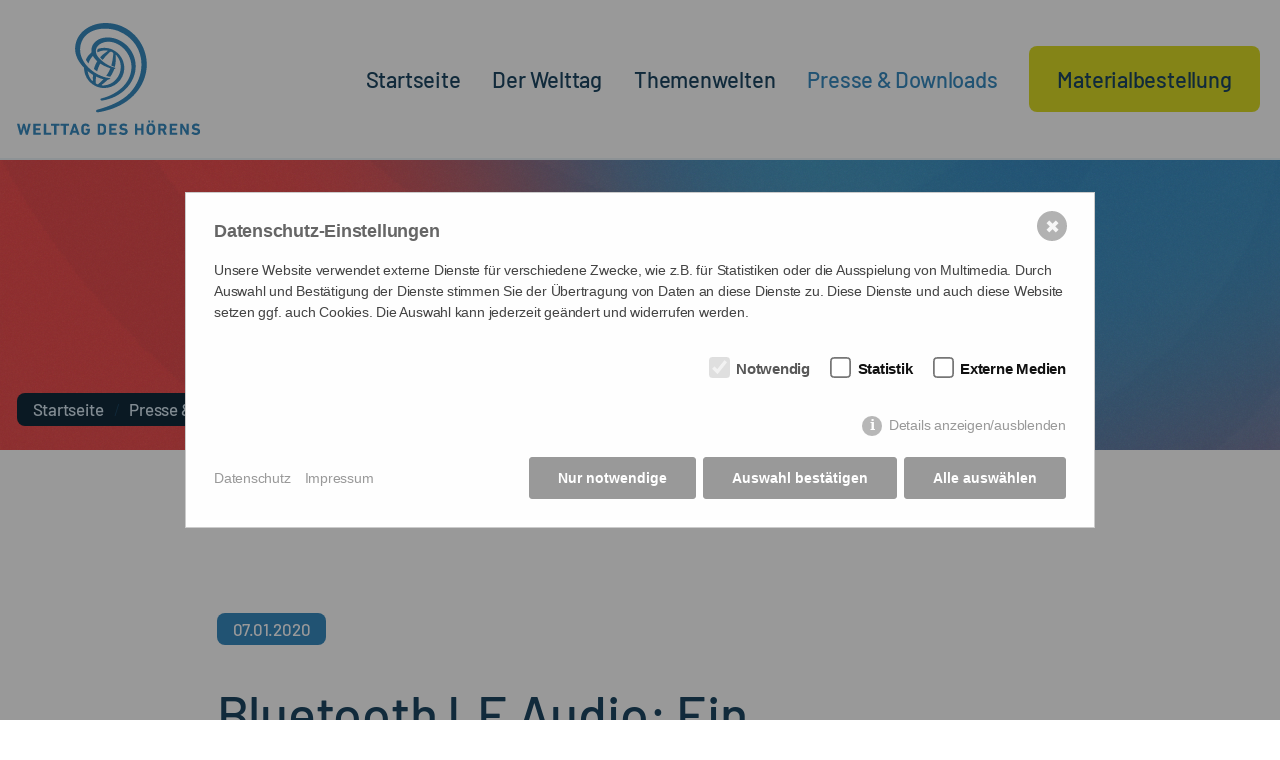

--- FILE ---
content_type: text/html; charset=utf-8
request_url: https://welttag-des-hoerens.de/presse-downloads/2020/bluetooth-le-audio-ein-quantensprung-fuer-hoergeraetetraeger/
body_size: 9448
content:
<!DOCTYPE html>
<html lang="de">

<head>
    <meta charset="utf-8">
    <meta name="viewport" content="width=device-width, initial-scale=1, shrink-to-fit=no">
    
    <title>Bluetooth LE Audio: Ein Quantensprung für Hörgeräteträger / Welttag des Hörens</title>
    <meta name="description" content="Zusammen mit der Weltgesundheitsorganisation veranstaltet der Bundesverband der Hörsysteme-Industrie jedes Jahr am 03. März den Welttag des Hörens.">
    <meta name="author" content="Bundesverband der Hörgeräte-Industrie">
    <meta name="robots" content="index, follow">
    <link rel="canonical" href="https://welttag-des-hoerens.de/presse-downloads/2020/bluetooth-le-audio-ein-quantensprung-fuer-hoergeraetetraeger/">
    <link rel="alternate" hreflang="de" href="https://welttag-des-hoerens.de/presse-downloads/2020/bluetooth-le-audio-ein-quantensprung-fuer-hoergeraetetraeger/">
    <meta property="og:locale" content="de_DE">
    <meta property="og:type" content="website">
    <meta property="og:title" content="Welttag des Hörens 2024 –&nbsp; #ICH geHÖRE daZU!">
    <meta property="og:description" content="Zusammen mit der Weltgesundheitsorganisation veranstaltet der Bundesverband der Hörsysteme-Industrie jedes Jahr am 03. März den Welttag des Hörens.">
    <meta property="og:url" content="https://welttag-des-hoerens.de/">
    <meta property="og:site_name" content="Welttag des Hörens">
    <meta property="article:modified_time" content="2023-10-03T22:27:23+02:00">
    <meta property="og:image" content="https://welttag-des-hoerens.de/media/og_image.jpg">
    <meta property="og:image:width" content="1200">
    <meta property="og:image:height" content="628">
    <meta property="og:image:type" content="image/jpeg">
    <meta name="twitter:card" content="summary_large_image">
    <meta name="twitter:title" content="Welttag des Hörens 2024 –&nbsp; #ICH geHÖRE daZU!">
    <meta name="twitter:description" content="Zusammen mit der Weltgesundheitsorganisation veranstaltet der Bundesverband der Hörsysteme-Industrie jedes Jahr am 03. März den Welttag des Hörens.">
    <meta name="twitter:image" content="https://welttag-des-hoerens.de/media/og_image.jpg">
    <meta name="twitter:label1" content="Geschätzte Lesezeit">
    <meta name="twitter:data1" content="2 Minuten">

    <link rel="apple-touch-icon" sizes="57x57" href="/favicons/apple-icon-57x57.png">
    <link rel="apple-touch-icon" sizes="60x60" href="/favicons/apple-icon-60x60.png">
    <link rel="apple-touch-icon" sizes="72x72" href="/favicons/apple-icon-72x72.png">
    <link rel="apple-touch-icon" sizes="76x76" href="/favicons/apple-icon-76x76.png">
    <link rel="apple-touch-icon" sizes="114x114" href="/favicons/apple-icon-114x114.png">
    <link rel="apple-touch-icon" sizes="120x120" href="/favicons/apple-icon-120x120.png">
    <link rel="apple-touch-icon" sizes="144x144" href="/favicons/apple-icon-144x144.png">
    <link rel="apple-touch-icon" sizes="152x152" href="/favicons/apple-icon-152x152.png">
    <link rel="apple-touch-icon" sizes="180x180" href="/favicons/apple-icon-180x180.png">
    <link rel="icon" type="image/png" sizes="192x192"  href="/favicons/android-icon-192x192.png">
    <link rel="icon" type="image/png" sizes="32x32" href="/favicons/favicon-32x32.png">
    <link rel="icon" type="image/png" sizes="96x96" href="/favicons/favicon-96x96.png">
    <link rel="icon" type="image/png" sizes="16x16" href="/favicons/favicon-16x16.png">
    <link rel="shortcut icon" href="/favicon.ico" />
    <link rel="manifest" href="/favicons/manifest.json">
    <meta name="msapplication-TileColor" content="#ffffff">
    <meta name="msapplication-TileImage" content="/favicons/ms-icon-144x144.png">
    <meta name="theme-color" content="#ffffff">

    <link href="/resources/css/main.min.css?time=1747818901" rel="stylesheet">
    <style>/*consent_manager_frontend.css*/ @keyframes fadeIn{0%{opacity:0}100%{opacity:1}}div.consent_manager-background{position:fixed;left:0;top:0;right:0;bottom:0;background:rgba(0, 0, 0, 0.4);display:flex;flex-direction:column;justify-content:center;align-items:center;padding:1em;z-index:999999;height:100%;width:100%;overflow:hidden;box-sizing:border-box;animation:fadeIn 0.2s;outline:0}div.consent_manager-wrapper{font-family:Verdana, Geneva, sans-serif;font-size:14px;line-height:1.5em;background:#fefefe;border:1px solid #cbcbcb;color:#444;position:relative;width:100%;max-width:65em;max-height:95vh;overflow-y:auto;box-sizing:border-box;animation:fadeIn 0.4s}div.consent_manager-wrapper-inner{padding:2em;position:relative}div.consent_manager-hidden{display:none}.consent_manager-close-box{position:absolute;cursor:pointer;right:1.5em;top:1em;display:block;border-radius:50% !important;border:solid 2px #666;width:30px;height:30px;line-height:28px;background-color:#666;color:#eee;font-family:Arial;font-size:18px;padding:0;margin:0;opacity:0.5;transition:0.3s ease all}.consent_manager-close-box:hover{border-color:#4d4d4d;background-color:#4d4d4d;color:white;opacity:1}div.consent_manager-wrapper .consent_manager-headline{margin:0 0 1em 0;font-weight:bold;font-size:18px;color:#666}div.consent_manager-wrapper p.consent_manager-text{margin:0 0 1.5em 0}div.consent_manager-cookiegroups{margin:0 0 1.5em 0}div.consent_manager-cookiegroup-checkbox{margin-bottom:1.5em}div.consent_manager-cookiegroups label{position:relative;font-weight:bold;font-size:15px;color:#111;cursor:pointer}div.consent_manager-cookiegroups label>span{cursor:pointer}div.consent_manager-cookiegroups label>input[type="checkbox"]{filter:grayscale(1);filter:hue-rotate(275deg);transform:scale(1.6);margin:0 0.7em 0 0.2em;cursor:pointer}.consent_manager-wrapper input[type="checkbox"]:disabled,.consent_manager-cookiegroups label>input[type="checkbox"]:disabled+*{opacity:0.7;cursor:default}div.consent_manager-show-details{padding:0 0 1.5em 0}div.consent_manager-show-details a{display:inline-block;line-height:1.2em;height:1.4em;cursor:pointer;color:#999}div.consent_manager-show-details a:hover{color:#666}div.consent_manager-show-details a.icon-info-circled:before{color:#fefefe;background-color:#999;opacity:0.7;content:"i";font-family:"Serif";font-weight:bold;display:inline-block;border-radius:50%;text-align:center;margin-right:7px;line-height:1.4em;height:1.4em;width:1.4em}button.consent_manager-save-selection,button.consent_manager-accept-all,button.consent_manager-accept-none{transition:0.3s ease all;background:#999;border:1px solid #999;color:#fff;padding:0.5em 2em;border-radius:3px;font-size:14px;font-weight:bold;text-align:center;display:block;min-height:3em;width:100%;margin-bottom:1em;cursor:pointer}button.consent_manager-save-selection:hover,button.consent_manager-accept-all:hover,button.consent_manager-accept-none:hover{background:#4d4d4d;border-color:#4d4d4d;color:white;text-decoration:none}div.consent_manager-sitelinks{margin:1.5em 0 0 0}div.consent_manager-sitelinks a{display:inline-block;margin:0.4em 1em 0.4em 0;color:#999;text-decoration:none;cursor:pointer}div.consent_manager-sitelinks a:hover{color:#666;text-decoration:none}div.consent_manager-wrapper div.consent_manager-detail{margin-bottom:3em}div.consent_manager-wrapper div.consent_manager-detail a{color:#999}div.consent_manager-wrapper div.consent_manager-detail a:hover{color:#666;text-decoration:none}div.consent_manager-wrapper div.consent_manager-detail div.consent_manager-cookiegroup-title{color:#666;background-color:#d4d4d4;padding:5px 11px;margin:1.5em 0 0 0}div.consent_manager-wrapper div.consent_manager-cookiegroup-description{border-left:1px solid #d4d4d4;padding:5px 10px;background:#f9f9f9}div.consent_manager-wrapper div.consent_manager-cookie{margin-top:3px;border-left:1px solid #d4d4d4;padding:5px 10px;background:#f9f9f9}div.consent_manager-wrapper div.consent_manager-cookie span{display:block;margin-top:0.5em}@media only screen and (min-width:600px){div.consent_manager-cookiegroups{padding:1em 0 0 0;display:flex;flex-wrap:wrap;justify-content:flex-end;margin-bottom:0}div.consent_manager-cookiegroup-checkbox{margin-left:1.5em;margin-bottom:1em}div.consent_manager-show-details{text-align:right;padding:1.5em 0 1.5em 0}div.consent_manager-buttons{display:flex;justify-content:flex-end;align-items:center}button.consent_manager-save-selection,button.consent_manager-accept-all,button.consent_manager-accept-none{display:inline-block;margin:0 0 0 0.5em;width:auto}div.consent_manager-sitelinks{margin:0 0 0 0}div.consent_manager-buttons-sitelinks{display:flex;justify-content:space-between;align-items:center;flex-direction:row-reverse}}</style>
    <script src="/index.php?consent_manager_outputjs=1&amp;lang=1&amp;a=43&amp;i=false&amp;h=false&amp;cid=16&amp;v=4.3.0&amp;r=0&amp;t=17478188221" id="consent_manager_script" defer></script>


</head>

<body id="page-top">
<div class="loader">
    <img class="loader-logo" src="/resources/img/loader-welttag-des-hoerens.svg"/>
</div>
<header class="header">
    <nav class="navbar navbar-expand-xl navbar-light fixed-top" id="mainNav">
        <div class="container"><a class="navbar-brand" href="/"><img src="/resources/img/logo-welttag-des-hoerens.svg" alt=""/></a>

            <button
                    class="navbar-toggler" type="button" data-bs-toggle="collapse" data-bs-target="#navbarSupportedContent"
                    aria-controls="navbarSupportedContent" aria-expanded="false" aria-label="Toggle navigation"><span class="icon-bar"></span>
                <span class="icon-bar"></span>

            </button>
            <div class="collapse navbar-collapse" id="navbarSupportedContent">
                <ul class="navbar-nav ms-auto mb-2 mb-lg-0">
                    <li class="nav-item  "><a class="nav-link   " href="/" aria-label="Startseite">
                                        Startseite</a></li><li class="nav-item  "><a class="nav-link   " href="/der-welttag/" aria-label="Der Welttag">
                                        Der Welttag</a></li><li class="nav-item  dropdown"><a class="nav-link  dropdown-item " href="/themenwelten/themenuebersicht/" aria-label="Themenwelten">
                                        Themenwelten</a>                                    <ul class="dropdown-menu" aria-labelledby="navbarDropdownMenuLink">
                                        <li class=""><a class="dropdown-item " href="/themenwelten/themenuebersicht/" aria-label="Themenübersicht" role="button">
                                        <img width="81" src="/media/navigation_img/teaser_themenuebersicht.webp" class="nav-img img-fluid" alt=""> <span>Themenübersicht</span></a><li class=""><a class="dropdown-item " href="/themenwelten/hoergesundheit-bei-kindern/" aria-label="Hörgesundheit bei Kindern" role="button">
                                        <img width="81" src="/media/navigation_img/teaser_kinder_1.webp" class="nav-img img-fluid" alt=""> <span>Hörgesundheit bei Kindern</span></a><li class=""><a class="dropdown-item " href="/themenwelten/hoergesundheit-bei-ue50/" aria-label="Hörgesundheit bei Ü50" role="button">
                                        <img width="81" src="/media/navigation_img/teaser_ueber50_1.webp" class="nav-img img-fluid" alt=""> <span>Hörgesundheit bei Ü50</span></a><li class=""><a class="dropdown-item " href="/themenwelten/hoerimplantate/" aria-label="Hörimplantate" role="button">
                                        <img width="81" src="/media/navigation_img/teaser_hoerimplantat_1.webp" class="nav-img img-fluid" alt=""> <span>Hörimplantate</span></a><li class=""><a class="dropdown-item " href="/themenwelten/mentale-gesundheit/" aria-label="Mentale Gesundheit" role="button">
                                        <img width="81" src="/media/navigation_img/teaser_mentale-gesundheit.webp" class="nav-img img-fluid" alt=""> <span>Mentale Gesundheit</span></a>                                    </ul>
                                    </li><li class="nav-item active "><a class="nav-link active  " href="/presse-downloads/" aria-label="Presse &amp; Downloads">
                                        Presse &amp; Downloads</a></li><li class="nav-item  "><a class="nav-link   btn btn-primary" href="/materialbestellung/" aria-label="Materialbestellung">
                                        Materialbestellung</a></li>                </ul>
            </div>
        </div>
    </nav>
</header>


<section class="banner thin">
    <img class="w-100 bg" src="/media/grandient_home.jpg"/>

            <nav class="breadcrumb-holder">
            <div class="container">
                <ul class="breadcrumb flex-nowrap" id="breadcrumb"><li><a href="/">Startseite</a></li><li><a href="/presse-downloads/">Presse & Downloads</a></li><li>Bluetooth LE Audio: Ein Quantensprung für Hörgeräteträger</li></ul>            </div>
        </nav>
        </section>

<!-- Main Content -->
<main class="home">

    <section class="text padding-top-big padding-bottom-small">
        <div class="container max-width-small">
            <span class="date">07.01.2020</span>
        </div>
    </section>

    <section class="text  padding-bottom ">
    <div class="container max-width-small">
        <div class=" ">
                            <div class="row padding-bottom-small">
                    <div class="col-12 pe-0 pe-lg-5 mb-4 mb-lg-0 col-lg-12  ">
                        <h1 class="primary-md">Bluetooth LE Audio: Ein Quantensprung für Hörgeräteträger</h1>                    </div>
                    <div class="col-12 d-none   ">
                                            </div>
                </div>
                                <div class="row ">
                    <div class="col-12 pe-0 pe-lg-5 mb-4 mb-lg-0 col-lg-12  ">
                        <ul>
	<li>Neuer Bluetooth Audio Standard vereinfacht die Audio-Übertragung auf Hörsysteme in verbesserter Qualität.</li>
	<li>Neue Technologie ist deutlich kostengünstiger und einfacher zu installieren als bisher verwendete induktionstechnische Systeme.</li>
	<li>Audio Sharing und Broadcasting ermöglichen völlig neue Anwendungen.</li>
</ul>

<p><strong>Frankfurt, 07.01.2020</strong> – Die Bluetooth Special Interest Group (<span class="caps">SIG</span>) hat mit LE Audio die nächste Generation von Bluetooth-Audio angekündigt. Mit LE Audio werden Hörgeräteträger das Audio-Streaming beim Fernsehen, Telefonieren oder Musikhören direkt in ihre Hörsysteme in einer neuen Qualität erleben. Zusätzlich ermöglicht die neue Audio Sharing-Funktion die Übertragung von Audio-Signalen, etwa von Smartphones oder Fernsehern, gleichzeitig auf mehrere Hörgeräte oder Kopfhörer in individueller Lautstärke. Audio Sharing ermöglicht damit auch die Übermittlung der Tonspur an öffentlichen Orten wie Kinos direkt ins Hörgerät, sodass auch hier die Lautstärke angepasst oder sogar die eigene Sprache ausgewählt werden kann.</p>

<h3>Nachfolgetechnologie von induktionstechnischen Systemen</h3>

<p>Seit 2013 arbeitet die European Hearing Instrument Manufacturers Association (<span class="caps">EHIMA</span>) gemeinsam mit der Bluetooth <span class="caps">SIG</span> an der Entwicklung einer neuen Reihe von Standards, die insbesondere für Hörgeräteträger verbesserte Funktionen und Leistungen bieten. LE Audio ist deutlich kostengünstiger und einfacher zu installieren als bisher verwendete induktionstechnische Systeme.</p>

<p>„Mit dem direkten Streaming von Audiosignalen in lauten Situationen hilft uns Bluetooth LE Audio, den Benutzern sowohl von Hörgeräten als auch Implantaten einen besseren Service zu bieten. Wir erwarten, dass die Benutzerfreundlichkeit und Erschwinglichkeit dieser Lösung zu einer höheren Popularität und Abdeckung im Vergleich zu früheren Systemen führt“, erläutert Dr. Stefan Zimmer, Vorstandsvorsitzender des Bundesverbandes der Hörgeräteindustrie (<span class="caps">BVHI</span>). „LE Audio wird einer der bedeutendsten Fortschritte für die Benutzer von Hörgeräten und Hörimplantaten sein. Die Anwendungsfelder erstrecken sich von Theatern und Konzerten über Bahnhöfe und Flughäfen bis hin zu Konferenzen und umfassen damit alle Lebensbereiche“, führt Dr. Zimmer weiter aus.</p>

<p>Dank der kostengünstigen Implementierung von LE Audio sowohl in privaten als auch öffentlichen Kontexten, wird eine großflächige Verbreitung erwartet. LE-Sender, im öffentlichen Nahverkehr, können es Hörgeräteträgern beispielsweise ermöglichen, Informationen rund um ihre Reise zu erhalten. Von Verspätungs-Durchsagen am Bahnsteig bis hin zur Ansage der nächsten Station in der Straßenbahn. Damit wird es Menschen mit einer Hörminderung erleichtert, sich eigenständig im öffentlichen Raum zu bewegen, am gesellschaftlichen Leben teilzunehmen und damit eine höhere Lebensqualität zu erleben.</p>

<h3>Bluetooth für Hörgeräte</h3>

<p>LE Audio unterstützt Hörgeräte dank geringem Energieverbrauch in hoher Klangqualität mit Multi-Stream-Funktionalität. Bluetooth-Audio hat einem großen Teil der Weltbevölkerung erhebliche Vorteile gebracht. Drahtloses Telefonieren und Hören haben Sicherheit und Produktivität gesteigert sowie Entertainment-Angebote verbessert. LE Audio ermöglicht die Entwicklung von Hörgeräten mit Bluetooth, die der wachsenden Zahl von Menschen mit Hörverlust alle Vorteile von Bluetooth-Audio bieten. „Die Bluetooth-Entwicklergemeinschaft treibt die Technologie weiterhin voran, um Marktanforderungen zu erfüllen und neue Potentiale zu erschließen“, sagt Mark Powell, <span class="caps">CEO</span> von Bluetooth <span class="caps">SIG</span>.  „LE Audio ist dafür ein Paradebeispiel.  Es wird nicht nur die Leistung bereits existierender Anwendungen mit Bluetooth-Audio verbessern, sondern führt mit Audio Sharing einen neuen Anwendungsfall für Audio ein. Dieser wird die Art und Weise, wie wir Audio erleben und uns mit der Welt um uns herum verbinden, völlig verändern.</p>

<p>Die Bluetooth-Spezifikationen, die LE Audio definieren, werden voraussichtlich in der ersten Hälfte des Jahres 2020 veröffentlicht.</p>

<h3>Daten zur Hörgeräteversorgung in Deutschland</h3>

<ul>
	<li>12 Prozent der Bundesbürger halten ihre Hörfähigkeit für gemindert (Quelle: EuroTrak Germany, 2018)</li>
	<li>37 Prozent von ihnen tragen Hörgeräte (Quelle: <a href="https://www.ehima.com/eurotrak/">EuroTrak Germany</a>, 2018)</li>
	<li>39 Milliarden Euro betragen die jährlichen Kosten für unversorgte Hörminderungen in Deutschland (Quelle: <a href="https://www.ehima.com/documents/">Hearing Loss – Numbers and Costs</a>, 2019)</li>
	<li>Eine Ausweitung der Hörgeräteversorgung trägt dazu bei, diese Kosten sowie die Risiken von Folgeerkrankungen nachhaltig zu senken.</li>
</ul>                    </div>
                    <div class="col-12 d-none   ">
                                            </div>
                </div>
                        </div>
    </div>
</section>


    <section class="text padding-top-big padding-bottom-big">
        <div class="container">
            <h1 class="primary-md">Weitere Pressemitteilungen</h1>


            <div class="grid24 mt-4">
                <div class="grid-item">
                        <a href="/presse-downloads/2020/welttag-des-hoerens-2020-bvhi-hoerakustiker-und-hno-aerzte-fordern-hoerscreening-ab-50/"><div class="grid-image">
                            <img class="w-100" src="/resources/img/presse1.jpg"/>
                            <span class="date">02.03.2020</span>
                        </div></a>
                        <div class="info">
                            <h3>Welttag des Hörens 2020: BVHI, Hörakustiker und HNO-Ärzte fordern Hörscreening ab 50</h3>
                            <a href="/presse-downloads/2020/welttag-des-hoerens-2020-bvhi-hoerakustiker-und-hno-aerzte-fordern-hoerscreening-ab-50/" class="btn btn-primary small">Weiterlesen</a>
                        </div>
                    </div><div class="grid-item">
                        <a href="/presse-downloads/2020/zum-10-mal-in-deutschland-in-einem-monat-ist-welttag-des-hoerens/"><div class="grid-image">
                            <img class="w-100" src="/resources/img/presse1.jpg"/>
                            <span class="date">02.03.2020</span>
                        </div></a>
                        <div class="info">
                            <h3>Zum 10. Mal in Deutschland: In einem Monat ist Welttag des Hörens</h3>
                            <a href="/presse-downloads/2020/zum-10-mal-in-deutschland-in-einem-monat-ist-welttag-des-hoerens/" class="btn btn-primary small">Weiterlesen</a>
                        </div>
                    </div>            </div>

            <div class="text-center">
                <a class="btn btn-outline-primary mt-5" href="/presse-downloads/">Zurück zur Übersicht</a>
            </div>

        </div>
    </section>


    <section class="block-worldday-quicknavigation bg-secondary padding-top-big padding-bottom-big">
        <div class="container max-width">
            <div class="d-block d-lg-flex padding-8 quote-item bg-steel-blue-200 border-r32 text-center text-lg-start">
                <div class="image mx-md-0">
                  <img class="border-r24 mwidth-300" width="300" src="[data-uri]"/>
                </div>
                <div class="paddingX-48 py-3 d-flex align-items-center w-100">
                    <div class="w-100">
                        <h2 class="mb-0">Susan Seifert</h2>
                        <span class="text-red">Pressekontakt</span>
                        <a href="tel:+49611741310" class="mt-4 d-block"><img src="/resources/img/mobile-phone.svg" class="icon mr-2"/>+49 (0) 611 74 131 0</a>
                        <a href="mailto:welttagdeshoerens@finkfuchs.de" class="mt-2 d-block"><img src="/resources/img/email.svg" class="icon mr-2"/>welttagdeshoerens@finkfuchs.de</a>
                    </div>

                </div>

            </div>
        </div>
    </section>


    <section class="text padding-top-big padding-bottom-big ">
        <div class="container padding-bottom-small">
            <div class="bg-grandient-teaser border-r32">
                <div class="p-3 p-lg-5 d-block d-md-flex justify-content-between">
                    <div>
                        <h2 class="text-steel-blue-200 mb-1 text-center text-md-start">Unser Hashtag</h2>
                        <img style="max-width: 95%; width: 700px;" src="/media/ich.svg"/>
                    </div>
                    <div class="d-block text-center d-md-flex align-items-center">
                        <a href="/ichgehoeredazu/" class="btn btn-primary">Weitere Informationen</a>
                    </div>
                </div>

            </div>
        </div>
        <div class="container">
            <div class="text-center">
                <div class="sharebar"><span class="d-block d-sm-inline-block">Seite teilen:</span>
    <ul class="social d-inline-block">
<!--        <li><a href="https://twitter.com/share?url=--><!--&text=--><!--" alt="Teilen bei Twitter" rel="noopener"><img src="/resources/img/twitter.svg" class="img-fluid"></a></li>-->
        <li><a href="https://www.facebook.com/sharer.php?u=https://www.welttag-des-hoerens.de/presse-downloads/2020/bluetooth-le-audio-ein-quantensprung-fuer-hoergeraetetraeger/" alt="Teilen bei Facebook" rel="noopener"><img src="/resources/img/facebook-app-symbol_1.svg" class="img-fluid" alt="Facebook Icon"></a></li>
<!--        <li><a href="#"><img src="/resources/img/youtube.svg" class="img-fluid"></a></li>-->
<!--        <li><a href="#"><img src="/resources/img/instagram.svg" class="img-fluid"></a></li>-->
        <li><a href="https://www.linkedin.com/shareArticle?url=https://www.welttag-des-hoerens.de/presse-downloads/2020/bluetooth-le-audio-ein-quantensprung-fuer-hoergeraetetraeger/&title=Bluetooth LE Audio: Ein Quantensprung für Hörgeräteträger" alt="Teilen bei Linkedin" rel="noopener"><img src="/resources/img/linkedin.svg" class="img-fluid" alt="Linkedin Icon"></a></li>
    </ul>
</div>

            </div>
        </div>
    </section>
    
</main>

<footer class="pt-5 pb-5">
    <div class="container">
        <div class="row">
            <div class="col-12 col-md-6"><h4>Der Welttag des Hörens am 03.03.2025</h4>
                <p class="mt-2">
                    Der Welttag des Hörens ist ein gemeinsamer Aktionstag der Weltgesundheitsorganisation (WHO) und des Bundesverbandes der Hörsysteme-Industrie (BVHI). Er steht unter der
                    Schirmherrschaft des Bundesgesundheitsministers Prof. Dr. Karl Lauterbach.</p></div>
            <div class="col-12 col-md-6 d-md-flex justify-content-end">
                <ul class="social">

                    <li><a href="https://www.instagram.com/der_bvhi/" target="_blank"><span>Folge uns bei Instagram</span>
                            <svg viewBox="0 0 24 24" fill="none" xmlns="http://www.w3.org/2000/svg">
                                <g id="instagram" clip-path="url(#clip0_436_1231)">
                                    <path id="Vector"
                                          d="M23.8962 7.22633C23.8419 5.99509 23.6428 5.14862 23.3575 4.41515C23.0633 3.63658 22.6106 2.93953 22.0176 2.36008C21.4381 1.7716 20.7365 1.31433 19.9669 1.02468C19.2292 0.739465 18.3871 0.540358 17.1559 0.486073C15.9155 0.42719 15.5217 0.413574 12.3756 0.413574C9.22949 0.413574 8.8357 0.42719 7.59986 0.481475C6.36862 0.535761 5.52216 0.735044 4.78886 1.02009C4.01012 1.31433 3.31307 1.767 2.73361 2.36008C2.14513 2.93953 1.68804 3.64118 1.39822 4.41073C1.113 5.14862 0.913894 5.99049 0.859608 7.22173C0.800725 8.46216 0.787109 8.85596 0.787109 12.002C0.787109 15.1481 0.800725 15.5419 0.855011 16.7778C0.909296 18.009 1.10858 18.8555 1.3938 19.5889C1.68804 20.3675 2.14513 21.0646 2.73361 21.644C3.31307 22.2325 4.01472 22.6898 4.78426 22.9794C5.52216 23.2646 6.36403 23.4637 7.59544 23.518C8.8311 23.5725 9.22507 23.5859 12.3712 23.5859C15.5173 23.5859 15.911 23.5725 17.1469 23.518C18.3781 23.4637 19.2246 23.2646 19.9579 22.9794C21.5152 22.3773 22.7464 21.1461 23.3485 19.5889C23.6336 18.851 23.8329 18.009 23.8871 16.7778C23.9414 15.5419 23.955 15.1481 23.955 12.002C23.955 8.85596 23.9504 8.46216 23.8962 7.22633ZM21.8094 16.6872C21.7596 17.8189 21.5695 18.43 21.411 18.8374C21.0217 19.8469 20.2205 20.6481 19.211 21.0375C18.8036 21.1959 18.188 21.386 17.0608 21.4357C15.8385 21.4902 15.472 21.5036 12.3802 21.5036C9.28838 21.5036 8.91722 21.4902 7.69942 21.4357C6.56773 21.386 5.95662 21.1959 5.54921 21.0375C5.04685 20.8518 4.58958 20.5576 4.21842 20.1728C3.83365 19.7971 3.53941 19.3444 3.35374 18.842C3.1953 18.4346 3.00522 17.8189 2.95553 16.6918C2.90107 15.4696 2.88763 15.1029 2.88763 12.0111C2.88763 8.91926 2.90107 8.5481 2.95553 7.33048C3.00522 6.19879 3.1953 5.58768 3.35374 5.18027C3.53941 4.67773 3.83365 4.22064 4.22302 3.8493C4.5986 3.46453 5.05127 3.17029 5.55381 2.9848C5.96122 2.82637 6.57693 2.63628 7.70401 2.58641C8.92624 2.53213 9.29297 2.51851 12.3846 2.51851C15.481 2.51851 15.8476 2.53213 17.0654 2.58641C18.1971 2.63628 18.8082 2.82637 19.2156 2.9848C19.7179 3.17029 20.1752 3.46453 20.5464 3.8493C20.9311 4.22506 21.2254 4.67773 21.411 5.18027C21.5695 5.58768 21.7596 6.20321 21.8094 7.33048C21.8637 8.5527 21.8773 8.91926 21.8773 12.0111C21.8773 15.1029 21.8637 15.465 21.8094 16.6872Z"
                                          fill="currentColor"/>
                                    <path id="Vector_2"
                                          d="M12.376 6.05029C9.0897 6.05029 6.42334 8.71648 6.42334 12.003C6.42334 15.2895 9.0897 17.9556 12.376 17.9556C15.6625 17.9556 18.3287 15.2895 18.3287 12.003C18.3287 8.71648 15.6625 6.05029 12.376 6.05029ZM12.376 15.8643C10.244 15.8643 8.51466 14.1351 8.51466 12.003C8.51466 9.8708 10.244 8.14161 12.376 8.14161C14.5082 8.14161 16.2374 9.8708 16.2374 12.003C16.2374 14.1351 14.5082 15.8643 12.376 15.8643Z"
                                          fill="currentColor"/>
                                    <path id="Vector_3"
                                          d="M19.9538 5.8135C19.9538 6.58093 19.3316 7.20318 18.564 7.20318C17.7966 7.20318 17.1743 6.58093 17.1743 5.8135C17.1743 5.0459 17.7966 4.42383 18.564 4.42383C19.3316 4.42383 19.9538 5.0459 19.9538 5.8135Z"
                                          fill="currentColor"/>
                                </g>
                                <defs>
                                    <clipPath id="clip0_436_1231">
                                        <rect width="23.1724" height="23.1724" fill="white" transform="translate(0.74707 0.413574)"/>
                                    </clipPath>
                                </defs>
                            </svg>
                        </a></li>
                    <li><a href="https://www.youtube.com/channel/UCQeNxxHnZnOkOCl7KsdJ-qw" target="_blank"><span>Folge uns bei YouTube</span>
                            <svg viewBox="0 0 19 20" fill="none" xmlns="http://www.w3.org/2000/svg">
                                <g id="youtube" clip-path="url(#clip0_436_1757)">
                                    <path id="Vector" d="M17.736 5.70111C17.5378 4.96432 16.9569 4.38352 16.2202 4.18513C14.8744 3.81689 9.49102 3.81689 9.49102 3.81689C9.49102 3.81689 4.10784 3.81689 2.76202 4.17117C2.03952 4.36935 1.44444 4.96443 1.24626 5.70111C0.89209 7.04682 0.89209 9.83766 0.89209 9.83766C0.89209 9.83766 0.89209 12.6426 1.24626 13.9742C1.44465 14.7109 2.02535 15.2917 2.76213 15.4901C4.12201 15.8584 9.49123 15.8584 9.49123 15.8584C9.49123 15.8584 14.8744 15.8584 16.2202 15.5041C16.957 15.3059 17.5378 14.7251 17.7362 13.9884C18.0903 12.6426 18.0903 9.85183 18.0903 9.85183C18.0903 9.85183 18.1044 7.04682 17.736 5.70111ZM7.77707 12.4159V7.25938L12.2536 9.83766L7.77707 12.4159Z" fill="currentColor"/>
                                </g>
                                <defs>
                                    <clipPath id="clip0_436_1757">
                                        <rect width="18.3448" height="18.3448" fill="currentColor" transform="translate(0.327637 0.827637)"/>
                                    </clipPath>
                                </defs>
                            </svg>
                        </a></li>
                    <li><a href="https://www.linkedin.com/company/bvhi/?originalSubdomain=de" target="_blank"><span>Folge uns bei Linkedin</span>
                            <svg viewBox="0 0 24 24" fill="none" xmlns="http://www.w3.org/2000/svg">
                                <g id="linkedin">
                                    <g id="_x31_0.Linkedin">
                                        <path id="Vector"
                                              d="M21.6027 21.2686V14.4791C21.6027 11.1422 20.8844 8.59326 16.9914 8.59326C15.1144 8.59326 13.8631 9.61285 13.3533 10.5861H13.307V8.8945H9.62256V21.2686H13.4692V15.1279C13.4692 13.5058 13.7704 11.9533 15.7632 11.9533C17.7329 11.9533 17.7561 13.7839 17.7561 15.2206V21.2454H21.6027V21.2686Z"
                                              fill="currentColor"/>
                                        <path id="Vector_2" d="M3.36572 8.89551H7.21234V21.2696H3.36572V8.89551Z" fill="currentColor"/>
                                        <path id="Vector_3"
                                              d="M5.28901 2.73145C4.06087 2.73145 3.06445 3.72786 3.06445 4.956C3.06445 6.18414 4.06087 7.20372 5.28901 7.20372C6.51714 7.20372 7.51356 6.18414 7.51356 4.956C7.51356 3.72786 6.51714 2.73145 5.28901 2.73145Z"
                                              fill="currentColor"/>
                                    </g>
                                </g>
                            </svg>
                        </a></li>
                </ul>
            </div>
        </div>
        <div class="row mt-5">
            <div class="col-12 col-md-6"><span>© Bundesverband der Hörsysteme-Industrie</span></div>
            <div class="col-12 col-md-6 d-md-flex justify-content-end ">
                <a href="#" class="link p-sm consent_manager-show-box-reload">Datenschutz-Einstellungen</a>
                <a href="/datenschutz/" class="fw-medium text-decoration-none ms-3">Datenschutz</a>
                <a href="/impressum/" class="fw-medium text-decoration-none ms-3">Impressum</a>
            </div>
        </div>
    </div>
</footer>



<!-- scripts -->
<script src="/resources/js/bundle.js?time=1747818913"></script>
</body>

</html>


--- FILE ---
content_type: image/svg+xml
request_url: https://welttag-des-hoerens.de/resources/img/linkedin.svg
body_size: 419
content:
<svg width="19" height="20" viewBox="0 0 19 20" fill="none" xmlns="http://www.w3.org/2000/svg">
<g id="linkedin">
<g id="_x31_0.Linkedin">
<path id="Vector" d="M16.8383 17.3378V11.9628C16.8383 9.32115 16.2696 7.30322 13.1877 7.30322C11.7017 7.30322 10.7111 8.1104 10.3075 8.88088H10.2708V7.54171H7.354V17.3378H10.3992V12.4765C10.3992 11.1923 10.6377 9.96322 12.2154 9.96322C13.7747 9.96322 13.793 11.4125 13.793 12.5498V17.3195H16.8383V17.3378Z" fill="#1D4763"/>
<path id="Vector_2" d="M2.40063 7.54248H5.44588V17.3386H2.40063V7.54248Z" fill="#1D4763"/>
<path id="Vector_3" d="M3.92321 2.6626C2.95094 2.6626 2.16211 3.45143 2.16211 4.4237C2.16211 5.39598 2.95094 6.20315 3.92321 6.20315C4.89549 6.20315 5.68432 5.39598 5.68432 4.4237C5.68432 3.45143 4.89549 2.6626 3.92321 2.6626Z" fill="#1D4763"/>
</g>
</g>
</svg>


--- FILE ---
content_type: image/svg+xml
request_url: https://welttag-des-hoerens.de/media/ich.svg
body_size: 7897
content:
<svg width="1272" height="166" viewBox="0 0 1272 166" fill="none" xmlns="http://www.w3.org/2000/svg" xmlns:xlink="http://www.w3.org/1999/xlink">
<mask id="mask0_55_757" style="mask-type:alpha" maskUnits="userSpaceOnUse" x="0" y="0" width="1272" height="166">
<path d="M112.411 60.9896C112.411 61.8028 112.179 62.4418 111.714 62.9065C111.249 63.3711 110.61 63.6035 109.797 63.6035H96.9001C96.2029 63.6035 95.8544 63.8939 95.8544 64.4748L94.4601 74.7559C94.4601 75.3367 94.6925 75.6272 95.1573 75.6272H103.348C104.162 75.6272 104.801 75.8595 105.266 76.3242C105.73 76.7889 105.963 77.4278 105.963 78.241V100.894C105.963 101.707 105.73 102.346 105.266 102.811C104.801 103.276 104.162 103.508 103.348 103.508H90.8002C90.1031 103.508 89.7546 103.799 89.7546 104.379L86.9661 122.676C86.8499 124.303 85.9204 125.116 84.1776 125.116H56.6412C54.7822 125.116 53.9689 124.187 54.2013 122.328L56.9898 104.379C56.9898 103.799 56.7574 103.508 56.2927 103.508H45.6615C44.9644 103.508 44.6159 103.799 44.6159 104.379L41.8274 122.676C41.7112 124.303 40.7817 125.116 39.0389 125.116H11.5025C9.64353 125.116 8.83022 124.187 9.0626 122.328L11.8511 104.379C11.8511 103.799 11.6187 103.508 11.154 103.508H2.61421C1.8009 103.508 1.16187 103.276 0.697123 102.811C0.232374 102.346 0 101.707 0 100.894V78.241C0 77.4278 0.232374 76.7889 0.697123 76.3242C1.16187 75.8595 1.8009 75.6272 2.61421 75.6272H15.511C16.2081 75.6272 16.5567 75.3367 16.5567 74.7559L17.9509 64.4748C17.9509 63.8939 17.7185 63.6035 17.2538 63.6035H9.0626C8.24929 63.6035 7.61026 63.3711 7.14551 62.9065C6.68076 62.4418 6.44839 61.8028 6.44839 60.9896V38.1621C6.44839 37.3489 6.68076 36.71 7.14551 36.2453C7.61026 35.7806 8.24929 35.5482 9.0626 35.5482H21.6108C22.3079 35.5482 22.6565 35.2578 22.6565 34.677L25.445 16.3801C25.5612 14.7537 26.4907 13.9405 28.2335 13.9405H55.7698C57.6288 13.9405 58.4421 14.8699 58.2098 16.7286L55.4213 34.677C55.4213 35.2578 55.6536 35.5482 56.1184 35.5482H66.7495C67.4466 35.5482 67.7952 35.2578 67.7952 34.677L70.5837 16.3801C70.6999 14.7537 71.6294 13.9405 73.3722 13.9405H100.909C102.768 13.9405 103.581 14.8699 103.348 16.7286L100.56 34.677C100.56 35.2578 100.792 35.5482 101.257 35.5482H109.797C110.61 35.5482 111.249 35.7806 111.714 36.2453C112.179 36.71 112.411 37.3489 112.411 38.1621V60.9896ZM60.6497 75.6272C61.3468 75.6272 61.6954 75.3367 61.6954 74.7559L63.0896 64.4748C63.0896 63.8939 62.8572 63.6035 62.3925 63.6035H51.7614C51.0642 63.6035 50.7157 63.8939 50.7157 64.4748L49.3214 74.7559C49.3214 75.3367 49.5538 75.6272 50.0186 75.6272H60.6497Z" fill="#EBF4F9"/>
<path d="M139.961 34.3285C135.197 34.3285 131.247 32.8182 128.11 29.7978C125.089 26.6612 123.579 22.7114 123.579 17.9484C123.579 13.0692 125.089 9.1194 128.11 6.09897C131.247 3.07853 135.197 1.5683 139.961 1.5683C144.725 1.5683 148.617 3.07853 151.638 6.09897C154.775 9.1194 156.343 13.0692 156.343 17.9484C156.343 22.5952 154.775 26.4869 151.638 29.6235C148.617 32.7602 144.725 34.3285 139.961 34.3285ZM126.019 131.041C125.205 131.041 124.566 130.808 124.101 130.344C123.637 129.879 123.404 129.24 123.404 128.427V43.0413C123.404 42.2281 123.637 41.5891 124.101 41.1244C124.566 40.6598 125.205 40.4274 126.019 40.4274H153.555C154.368 40.4274 155.007 40.6598 155.472 41.1244C155.937 41.5891 156.169 42.2281 156.169 43.0413V128.427C156.169 129.24 155.937 129.879 155.472 130.344C155.007 130.808 154.368 131.041 153.555 131.041H126.019Z" fill="#EBF4F9"/>
<path d="M211.051 132.435C201.175 132.435 192.577 130.053 185.258 125.29C177.938 120.411 172.593 113.673 169.224 105.076C166.9 99.1517 165.738 92.53 165.738 85.2113C165.738 78.0087 166.9 71.445 169.224 65.5203C172.477 57.2722 177.822 50.8247 185.258 46.1779C192.694 41.4149 201.291 39.0334 211.051 39.0334C220.927 39.0334 229.641 41.531 237.193 46.5264C244.862 51.4056 250.032 57.5626 252.704 64.9975C253.518 67.0886 254.04 69.2959 254.273 71.6193V72.142C254.273 73.3037 253.518 74.0589 252.007 74.4074L224.994 78.7638H224.471C222.96 78.7638 222.147 78.0087 222.031 76.4984L221.334 74.0589C220.753 72.084 219.475 70.4576 217.5 69.1797C215.641 67.7856 213.433 67.0886 210.877 67.0886C206.229 67.0886 202.918 69.1797 200.943 73.3618C199.549 76.2661 198.852 80.274 198.852 85.3855C198.852 90.1485 199.491 94.1564 200.769 97.4092C202.744 102.056 206.113 104.379 210.877 104.379C215.989 104.379 219.475 101.707 221.334 96.3636L221.508 95.6666C221.857 93.6917 222.844 92.8785 224.471 93.227L251.659 97.7577C253.169 98.1062 253.924 98.9194 253.924 100.197C253.924 101.591 253.518 103.508 252.704 105.948C249.683 114.428 244.397 120.992 236.845 125.639C229.409 130.169 220.811 132.435 211.051 132.435Z" fill="#EBF4F9"/>
<path d="M317.681 39.0334C323.49 39.0334 328.719 40.3112 333.366 42.867C338.014 45.4228 341.674 49.1983 344.346 54.1937C347.134 59.0728 348.529 64.8814 348.529 71.6193V128.427C348.529 129.24 348.296 129.879 347.832 130.344C347.367 130.808 346.728 131.041 345.915 131.041H318.378C317.565 131.041 316.926 130.808 316.461 130.344C315.996 129.879 315.764 129.24 315.764 128.427V78.7638C315.764 75.2786 314.834 72.4906 312.975 70.3995C311.233 68.1922 308.909 67.0886 306.004 67.0886C302.983 67.0886 300.543 68.1922 298.684 70.3995C296.942 72.4906 296.07 75.2786 296.07 78.7638V128.427C296.07 129.24 295.838 129.879 295.373 130.344C294.908 130.808 294.269 131.041 293.456 131.041H265.92C265.106 131.041 264.467 130.808 264.003 130.344C263.538 129.879 263.305 129.24 263.305 128.427V11.6752C263.305 10.862 263.538 10.223 264.003 9.75834C264.467 9.29366 265.106 9.06132 265.92 9.06132H293.456C294.269 9.06132 294.908 9.29366 295.373 9.75834C295.838 10.223 296.07 10.862 296.07 11.6752V49.3145C296.07 49.7792 296.186 50.0696 296.419 50.1858C296.651 50.3019 296.825 50.1858 296.942 49.8372C301.357 42.6347 308.27 39.0334 317.681 39.0334Z" fill="#EBF4F9"/>
<path d="M414.365 43.0413C414.365 42.2281 414.597 41.5891 415.062 41.1244C415.527 40.6598 416.165 40.4274 416.979 40.4274H444.515C445.328 40.4274 445.968 40.6598 446.432 41.1244C446.897 41.5891 447.129 42.2281 447.129 43.0413V119.191C447.129 135.804 442.308 147.595 432.664 154.565C423.137 161.652 411.111 165.195 396.588 165.195C390.082 165.195 383.982 164.672 378.289 163.627C376.778 163.278 376.023 162.291 376.023 160.664L377.069 137.14C377.069 135.165 378.114 134.468 380.206 135.049C385.085 136.326 389.675 136.965 393.974 136.965C399.551 136.965 404.14 135.804 407.742 133.48C411.344 131.157 413.493 127.614 414.19 122.851C414.307 122.386 414.19 122.095 413.842 121.979C413.609 121.863 413.319 121.979 412.97 122.328C409.02 126.045 403.327 127.904 395.891 127.904C377.301 127.904 365.45 120.353 360.338 105.251C358.362 99.4422 357.375 92.6462 357.375 84.8627C357.375 76.2661 358.595 68.9473 361.035 62.9065C363.823 55.5877 368.18 49.7792 374.106 45.4809C380.147 41.1825 387.061 39.0334 394.845 39.0334C402.862 39.0334 409.02 41.473 413.319 46.3521C413.551 46.5845 413.784 46.7006 414.016 46.7006C414.248 46.5845 414.365 46.3521 414.365 46.0036V43.0413ZM412.622 96.7121C413.784 93.6917 414.365 89.6838 414.365 84.6885C414.365 80.0416 413.726 76.2661 412.448 73.3618C410.472 69.1797 407.161 67.0886 402.514 67.0886C398.447 67.0886 395.368 69.1216 393.277 73.1876C391.418 76.4404 390.488 80.4482 390.488 85.2113C390.488 89.8581 391.243 93.6336 392.754 96.5379C394.845 100.604 398.215 102.637 402.862 102.637C407.51 102.637 410.763 100.662 412.622 96.7121Z" fill="#EBF4F9"/>
<path d="M545.657 79.2865C546.005 81.8423 546.179 84.4561 546.179 87.1281C546.179 88.9868 546.121 90.4389 546.005 91.4845C546.005 93.1109 545.134 93.9241 543.391 93.9241H491.107C490.642 93.9241 490.41 94.1564 490.41 94.6211C490.41 95.6666 490.874 96.8864 491.804 98.2805C492.966 100.255 494.999 101.94 497.904 103.334C500.924 104.612 504.294 105.251 508.012 105.251C511.149 105.251 514.054 104.786 516.726 103.857C519.398 102.927 521.664 101.591 523.523 99.8488C524.104 99.3841 524.685 99.1517 525.266 99.1517C526.079 99.1517 526.718 99.5003 527.183 100.197L540.428 117.1C540.893 117.681 541.125 118.32 541.125 119.017C541.125 119.714 540.835 120.295 540.254 120.76C536.187 124.709 531.133 127.672 525.091 129.647C519.05 131.505 512.543 132.435 505.572 132.435C494.767 132.435 485.53 130.169 477.861 125.639C470.193 121.108 464.616 114.661 461.13 106.296C458.574 100.255 457.296 93.7498 457.296 86.7795C457.296 79.4608 458.342 72.9552 460.433 67.2629C463.57 58.4339 468.741 51.5217 475.944 46.5264C483.148 41.531 491.629 39.0334 501.389 39.0334C508.825 39.0334 515.68 40.7759 521.954 44.2611C528.345 47.7462 533.573 52.5673 537.64 58.7243C541.822 64.7652 544.495 71.6193 545.657 79.2865ZM501.215 67.0886C496.451 67.0886 493.14 69.412 491.281 74.0589L490.584 75.9757C490.468 76.3242 490.526 76.6146 490.758 76.847C490.99 76.9631 491.223 77.0212 491.455 77.0212H511.323C511.788 77.0212 512.02 76.7889 512.02 76.3242C512.02 75.8595 511.846 75.1044 511.497 74.0589C510.917 71.8516 509.697 70.1671 507.838 69.0054C506.095 67.7275 503.887 67.0886 501.215 67.0886Z" fill="#EBF4F9"/>
<path d="M609.227 39.0334C615.036 39.0334 620.265 40.3112 624.912 42.867C629.56 45.4228 633.219 49.1983 635.892 54.1937C638.68 59.0728 640.074 64.8814 640.074 71.6193V128.427C640.074 129.24 639.842 129.879 639.377 130.344C638.913 130.808 638.274 131.041 637.46 131.041H609.924C609.111 131.041 608.472 130.808 608.007 130.344C607.542 129.879 607.31 129.24 607.31 128.427V78.7638C607.31 75.2786 606.38 72.4906 604.521 70.3995C602.778 68.1922 600.455 67.0886 597.55 67.0886C594.529 67.0886 592.089 68.1922 590.23 70.3995C588.487 72.4906 587.616 75.2786 587.616 78.7638V128.427C587.616 129.24 587.384 129.879 586.919 130.344C586.454 130.808 585.815 131.041 585.002 131.041H557.465C556.652 131.041 556.013 130.808 555.548 130.344C555.084 129.879 554.851 129.24 554.851 128.427V11.6752C554.851 10.862 555.084 10.223 555.548 9.75834C556.013 9.29366 556.652 9.06132 557.465 9.06132H585.002C585.815 9.06132 586.454 9.29366 586.919 9.75834C587.384 10.223 587.616 10.862 587.616 11.6752V49.3145C587.616 49.7792 587.732 50.0696 587.965 50.1858C588.197 50.3019 588.371 50.1858 588.487 49.8372C592.902 42.6347 599.816 39.0334 609.227 39.0334Z" fill="#EBF4F9"/>
<path d="M693.885 132.435C682.847 132.435 673.494 129.472 665.826 123.548C658.274 117.623 653.278 109.607 650.838 99.5002C649.676 95.3181 649.095 90.6713 649.095 85.5598C649.095 79.8674 649.792 74.6978 651.186 70.051C653.975 60.4088 659.087 52.8577 666.523 47.3977C674.075 41.8215 683.254 39.0334 694.059 39.0334C704.865 39.0334 713.927 41.8215 721.247 47.3977C728.683 52.8577 733.795 60.2926 736.584 69.7024C737.978 74.5816 738.675 79.7512 738.675 85.2113C738.675 89.6257 738.21 94.0402 737.281 98.4547C734.841 108.91 729.787 117.216 722.118 123.373C714.566 129.414 705.155 132.435 693.885 132.435ZM693.885 104.379C696.906 104.379 699.346 103.392 701.205 101.417C703.064 99.326 704.342 96.596 705.039 93.227C705.504 91.0198 705.736 88.4059 705.736 85.3855C705.736 82.7136 705.446 80.0416 704.865 77.3697C703.122 70.5156 699.462 67.0886 693.885 67.0886C688.076 67.0886 684.416 70.5156 682.905 77.3697C682.324 79.3446 682.034 82.0166 682.034 85.3855C682.034 88.4059 682.266 91.0198 682.731 93.227C684.474 100.662 688.192 104.379 693.885 104.379ZM712.882 32.7602C708.118 32.7602 704.168 31.2499 701.03 28.2295C698.01 25.0929 696.499 21.1431 696.499 16.3801C696.499 11.5009 698.01 7.5511 701.03 4.53066C704.168 1.51022 708.118 0 712.882 0C717.645 0 721.538 1.51022 724.558 4.53066C727.695 7.5511 729.264 11.5009 729.264 16.3801C729.264 21.0269 727.695 24.9186 724.558 28.0552C721.421 31.1918 717.529 32.7602 712.882 32.7602ZM674.888 32.7602C670.125 32.7602 666.174 31.2499 663.037 28.2295C660.016 25.0929 658.506 21.1431 658.506 16.3801C658.506 11.5009 660.016 7.5511 663.037 4.53066C666.174 1.51022 670.125 0 674.888 0C679.652 0 683.544 1.51022 686.565 4.53066C689.702 7.5511 691.271 11.5009 691.271 16.3801C691.271 21.0269 689.702 24.9186 686.565 28.0552C683.428 31.1918 679.536 32.7602 674.888 32.7602Z" fill="#EBF4F9"/>
<path d="M799.084 39.2076C803.034 39.2076 806.171 39.9627 808.495 41.473C809.541 42.0538 809.947 43.1574 809.715 44.7838L805.532 71.6193C805.416 72.5486 805.067 73.1295 804.486 73.3618C804.022 73.5942 803.325 73.5942 802.395 73.3618C800.304 72.8971 798.445 72.6648 796.818 72.6648C795.075 72.6648 793.449 72.8391 791.938 73.1876C788.917 73.7684 786.303 75.0463 784.096 77.0212C782.004 78.8799 780.959 81.4357 780.959 84.6885V128.427C780.959 129.24 780.726 129.879 780.261 130.344C779.797 130.808 779.158 131.041 778.344 131.041H750.808C749.995 131.041 749.356 130.808 748.891 130.344C748.426 129.879 748.194 129.24 748.194 128.427V43.0413C748.194 42.2281 748.426 41.5891 748.891 41.1244C749.356 40.6598 749.995 40.4274 750.808 40.4274H778.344C779.158 40.4274 779.797 40.6598 780.261 41.1244C780.726 41.5891 780.959 42.2281 780.959 43.0413V47.2234C780.959 47.5719 781.075 47.8043 781.307 47.9204C781.54 48.0366 781.714 47.9785 781.83 47.7462C786.245 42.0538 791.996 39.2076 799.084 39.2076Z" fill="#EBF4F9"/>
<path d="M901.196 79.2865C901.545 81.8423 901.719 84.4561 901.719 87.1281C901.719 88.9868 901.661 90.4389 901.544 91.4845C901.544 93.1109 900.673 93.9241 898.93 93.9241H846.646C846.181 93.9241 845.949 94.1564 845.949 94.6211C845.949 95.6666 846.414 96.8864 847.343 98.2805C848.505 100.255 850.538 101.94 853.443 103.334C856.464 104.612 859.833 105.251 863.551 105.251C866.688 105.251 869.593 104.786 872.265 103.857C874.938 102.927 877.203 101.591 879.062 99.8488C879.643 99.3841 880.224 99.1517 880.805 99.1517C881.618 99.1517 882.257 99.5003 882.722 100.197L895.968 117.1C896.432 117.681 896.665 118.32 896.665 119.017C896.665 119.714 896.374 120.295 895.793 120.76C891.727 124.709 886.673 127.672 880.631 129.647C874.589 131.505 868.083 132.435 861.111 132.435C850.306 132.435 841.069 130.169 833.401 125.639C825.732 121.108 820.155 114.661 816.67 106.296C814.114 100.255 812.836 93.7498 812.836 86.7795C812.836 79.4608 813.881 72.9552 815.973 67.2629C819.11 58.4339 824.28 51.5217 831.484 46.5264C838.687 41.531 847.169 39.0334 856.929 39.0334C864.365 39.0334 871.22 40.7759 877.494 44.2611C883.884 47.7462 889.112 52.5673 893.179 58.7243C897.362 64.7652 900.034 71.6193 901.196 79.2865ZM856.754 67.0886C851.991 67.0886 848.679 69.412 846.82 74.0589L846.123 75.9757C846.007 76.3242 846.065 76.6146 846.298 76.847C846.53 76.9631 846.762 77.0212 846.995 77.0212H866.863C867.327 77.0212 867.56 76.7889 867.56 76.3242C867.56 75.8595 867.385 75.1044 867.037 74.0589C866.456 71.8516 865.236 70.1671 863.377 69.0054C861.634 67.7275 859.427 67.0886 856.754 67.0886Z" fill="#EBF4F9"/>
<path d="M966.509 11.6752C966.509 10.862 966.741 10.223 967.206 9.75834C967.671 9.29366 968.31 9.06132 969.123 9.06132H996.66C997.473 9.06132 998.112 9.29366 998.577 9.75834C999.041 10.223 999.274 10.862 999.274 11.6752V128.427C999.274 129.24 999.041 129.879 998.577 130.344C998.112 130.808 997.473 131.041 996.66 131.041H969.123C968.31 131.041 967.671 130.808 967.206 130.344C966.741 129.879 966.509 129.24 966.509 128.427V123.199C966.509 122.851 966.393 122.618 966.16 122.502C965.928 122.386 965.696 122.502 965.463 122.851C961.164 129.24 954.426 132.435 945.247 132.435C937.462 132.435 930.433 129.995 924.159 125.116C918.001 120.121 913.644 113.383 911.088 104.902C909.345 99.0937 908.474 92.5881 908.474 85.3855C908.474 77.0212 909.752 69.5863 912.308 63.0807C915.096 55.9943 919.453 50.2439 925.379 45.8294C931.304 41.2987 938.392 39.0334 946.641 39.0334C955.123 39.0334 961.397 41.7053 965.463 47.0492C965.696 47.2815 965.928 47.3977 966.16 47.3977C966.393 47.2815 966.509 47.0492 966.509 46.7006V11.6752ZM963.895 98.4547C965.638 95.0858 966.509 90.9036 966.509 85.9083C966.509 80.3321 965.58 75.8595 963.721 72.4906C961.629 68.8893 958.608 67.0886 954.658 67.0886C950.475 67.0886 947.396 69.0054 945.421 72.8391C943.678 76.0919 942.807 80.4482 942.807 85.9083C942.807 91.136 943.678 95.3762 945.421 98.629C947.512 102.463 950.591 104.379 954.658 104.379C958.724 104.379 961.803 102.405 963.895 98.4547Z" fill="#EBF4F9"/>
<path d="M1050.7 39.0334C1058.6 39.0334 1065.87 40.3693 1072.49 43.0413C1079.11 45.7132 1084.34 49.3726 1088.17 54.0194C1092.01 58.6662 1093.93 63.7197 1093.93 69.1797V128.427C1093.93 129.24 1093.69 129.879 1093.23 130.344C1092.76 130.808 1092.13 131.041 1091.31 131.041H1063.78C1062.96 131.041 1062.32 130.808 1061.86 130.344C1061.39 129.879 1061.16 129.24 1061.16 128.427V122.328C1061.16 121.863 1061.05 121.631 1060.81 121.631C1060.7 121.515 1060.52 121.631 1060.29 121.979C1058.31 125.581 1055.58 128.253 1052.1 129.995C1048.61 131.621 1044.02 132.435 1038.33 132.435C1028.8 132.435 1021.31 130.285 1015.85 125.987C1010.39 121.573 1007.66 115.183 1007.66 106.819C1007.66 97.99 1010.74 91.194 1016.89 86.431C1023.17 81.668 1032.23 79.2865 1044.08 79.2865H1060.29C1060.87 79.2865 1061.16 78.9961 1061.16 78.4153V75.2786C1061.16 72.8391 1060.23 70.8642 1058.37 69.3539C1056.63 67.8437 1054.25 67.0886 1051.23 67.0886C1049.14 67.0886 1047.28 67.4371 1045.65 68.1341C1044.02 68.8312 1042.86 69.7605 1042.16 70.9222C1041.7 71.7354 1041.23 72.3163 1040.77 72.6648C1040.42 72.8971 1039.9 72.9552 1039.2 72.8391L1011.14 69.3539C1009.52 69.1216 1008.7 68.4246 1008.7 67.2629C1009.17 62.0352 1011.26 57.2722 1014.98 52.9739C1018.69 48.6755 1023.63 45.3066 1029.79 42.867C1036.06 40.3112 1043.04 39.0334 1050.7 39.0334ZM1048.44 109.781C1052.16 109.781 1055.18 108.794 1057.5 106.819C1059.94 104.844 1061.16 102.172 1061.16 98.8032V96.5379C1061.16 95.957 1060.87 95.6666 1060.29 95.6666H1051.58C1044.26 95.6666 1040.6 98.0481 1040.6 102.811C1040.6 104.902 1041.24 106.587 1042.51 107.865C1043.91 109.142 1045.88 109.781 1048.44 109.781Z" fill="#EBF4F9"/>
<path d="M1105.44 131.041C1104.62 131.041 1103.98 130.808 1103.52 130.344C1103.05 129.879 1102.82 129.24 1102.82 128.427V103.334C1102.82 102.056 1103.29 101.01 1104.22 100.197L1136.46 71.0965C1136.69 70.8642 1136.75 70.6318 1136.63 70.3995C1136.63 70.1671 1136.46 70.051 1136.11 70.051H1106.66C1105.84 70.051 1105.2 69.8186 1104.74 69.3539C1104.27 68.8893 1104.04 68.2503 1104.04 67.4371V43.0413C1104.04 42.2281 1104.27 41.5891 1104.74 41.1244C1105.2 40.6598 1105.84 40.4274 1106.66 40.4274H1173.93C1174.74 40.4274 1175.38 40.6598 1175.84 41.1244C1176.31 41.5891 1176.54 42.2281 1176.54 43.0413V68.1341C1176.54 69.412 1176.08 70.4576 1175.15 71.2708L1141.34 100.372C1141.1 100.604 1140.99 100.836 1140.99 101.069C1141.1 101.301 1141.34 101.417 1141.69 101.417H1175.32C1176.14 101.417 1176.77 101.649 1177.24 102.114C1177.7 102.579 1177.94 103.218 1177.94 104.031V128.427C1177.94 129.24 1177.7 129.879 1177.24 130.344C1176.77 130.808 1176.14 131.041 1175.32 131.041H1105.44Z" fill="#EBF4F9"/>
<path d="M1239.24 43.0413C1239.24 42.2281 1239.47 41.5891 1239.93 41.1244C1240.4 40.6598 1241.04 40.4274 1241.85 40.4274H1269.39C1270.2 40.4274 1270.84 40.6598 1271.3 41.1244C1271.77 41.5891 1272 42.2281 1272 43.0413V128.427C1272 129.24 1271.77 129.879 1271.3 130.344C1270.84 130.808 1270.2 131.041 1269.39 131.041H1241.85C1241.04 131.041 1240.4 130.808 1239.93 130.344C1239.47 129.879 1239.24 129.24 1239.24 128.427V122.676C1239.24 122.328 1239.12 122.095 1238.89 121.979C1238.65 121.863 1238.42 121.979 1238.19 122.328C1233.43 129.066 1225.99 132.435 1215.88 132.435C1207.05 132.435 1200.02 129.588 1194.79 123.896C1189.57 118.088 1186.95 110.072 1186.95 99.8488V43.0413C1186.95 42.2281 1187.18 41.5891 1187.65 41.1244C1188.11 40.6598 1188.75 40.4274 1189.57 40.4274H1217.1C1217.91 40.4274 1218.55 40.6598 1219.02 41.1244C1219.48 41.5891 1219.72 42.2281 1219.72 43.0413V92.7043C1219.72 96.1894 1220.59 99.0356 1222.33 101.243C1224.19 103.334 1226.57 104.379 1229.48 104.379C1232.03 104.379 1234.12 103.624 1235.75 102.114C1237.49 100.488 1238.6 98.3385 1239.06 95.6666C1239.18 95.4343 1239.24 95.0858 1239.24 94.6211V43.0413Z" fill="#EBF4F9"/>
</mask>
<g mask="url(#mask0_55_757)">
<rect x="-4" y="-863" width="1279" height="1279" fill="url(#gradient)"/>
</g>
<defs>
<linearGradient id="gradient">
<stop offset="0" stop-color="rgb(102,192,200)" stop-opacity="1" />
<stop offset="5%" stop-color="rgb(102,192,200)" stop-opacity="1" />
<stop offset="52%" stop-color="rgb(221,218,70)" stop-opacity="1" />
<stop offset="75%" stop-color="rgb(221,218,70)" stop-opacity="1" />
<stop offset="100%" stop-color="rgb(102,192,200)" stop-opacity="1" />
</linearGradient>
</defs>
</svg>


--- FILE ---
content_type: image/svg+xml
request_url: https://welttag-des-hoerens.de/resources/img/loader-welttag-des-hoerens.svg
body_size: 1144
content:
<?xml version="1.0" encoding="utf-8"?>
<!-- Generator: $$$/GeneralStr/196=Adobe Illustrator 27.6.0, SVG Export Plug-In . SVG Version: 6.00 Build 0)  -->
<svg version="1.1" id="Ebene_1" xmlns="http://www.w3.org/2000/svg" xmlns:xlink="http://www.w3.org/1999/xlink" x="0px" y="0px"
	 viewBox="0 0 72 90" style="enable-background:new 0 0 72 90;" xml:space="preserve">
<style type="text/css">
	.st0{fill-rule:evenodd;clip-rule:evenodd;fill:#388AC0;}
</style>
<path class="st0" d="M34.4,45c1.8,0.6,3.3,1,4.3,1c2,0.1,2.4-1.3,0.5-1.6c-5.5-1.4-11.6-5.3-15.9-10.4c-4.5-5.7-2.1-11.3,3.1-13.7
	c13.6-6.5,31.3,7.8,30.1,25.3c-1.1,15.7-15.3,26.1-29.6,29.7c-2.4,0.4-1.5,2.6,0.2,2.3c19.8-3,32-17.4,33.4-31.3
	c2-19.2-15-34.2-31.6-31.6c-10.2,1.6-16.2,11-9.8,20C21.9,38.6,26.8,42.3,34.4,45"/>
<path class="st0" d="M33.8,55c-2.6-0.3-3.7-0.7-6.3-1.6C16.4,49.5,4.1,38.2,5.2,25.1C6.6,7,27.1,2.3,42.7,7.8
	c27.5,10.8,30.5,42.7,12.2,62.1c-8.1,8.5-21.1,13.7-32.4,16.7c-2.3,0.6-1.7,3.1,0.5,2.7c4.7-0.7,10.8-2.4,14.6-3.7
	c23.2-8.4,34.7-27.3,34.2-45.3c-0.6-22.5-19.9-42.6-45-40.1c-13,1.3-25.4,9.7-26.6,24c-1,13.1,11.2,25,22.4,30.1
	C32.3,58.7,38.2,55.6,33.8,55z"/>
</svg>


--- FILE ---
content_type: image/svg+xml
request_url: https://welttag-des-hoerens.de/resources/img/mobile-phone.svg
body_size: 1937
content:
<svg width="32" height="32" viewBox="0 0 32 32" fill="none" xmlns="http://www.w3.org/2000/svg">
<g id="mobile-phone">
<g id="Group">
<g id="Group_2">
<path id="Vector" d="M22.875 0H9.125C7.83263 0 6.78125 1.05138 6.78125 2.34375V29.6562C6.78125 30.9486 7.83263 32 9.125 32H22.875C24.1674 32 25.2188 30.9486 25.2188 29.6562V2.34375C25.2188 1.05138 24.1674 0 22.875 0ZM24.2812 25.4375H11C10.7411 25.4375 10.5312 25.6474 10.5312 25.9062C10.5312 26.1651 10.7411 26.375 11 26.375H24.2812V29.6562C24.2812 30.4317 23.6504 31.0625 22.875 31.0625H9.125C8.34956 31.0625 7.71875 30.4317 7.71875 29.6562V26.375H9.125C9.38387 26.375 9.59375 26.1651 9.59375 25.9062C9.59375 25.6474 9.38387 25.4375 9.125 25.4375H7.71875V4.6875H24.2812V25.4375ZM24.2812 3.75H7.71875V2.34375C7.71875 1.56831 8.34956 0.9375 9.125 0.9375H22.875C23.6504 0.9375 24.2812 1.56831 24.2812 2.34375V3.75Z" fill="#E94B4C"/>
</g>
</g>
<g id="Group_3">
<g id="Group_4">
<path id="Vector_2" d="M17.875 1.875H16C15.7411 1.875 15.5312 2.08487 15.5312 2.34375C15.5312 2.60263 15.7411 2.8125 16 2.8125H17.875C18.1339 2.8125 18.3438 2.60263 18.3438 2.34375C18.3438 2.08487 18.1339 1.875 17.875 1.875Z" fill="#E94B4C"/>
</g>
</g>
<g id="Group_5">
<g id="Group_6">
<path id="Vector_3" d="M16 27.3125C15.2246 27.3125 14.5938 27.9433 14.5938 28.7188C14.5938 29.4942 15.2246 30.125 16 30.125C16.7754 30.125 17.4062 29.4942 17.4062 28.7188C17.4062 27.9433 16.7754 27.3125 16 27.3125ZM16 29.1875C15.7415 29.1875 15.5312 28.9772 15.5312 28.7188C15.5312 28.4603 15.7415 28.25 16 28.25C16.2585 28.25 16.4688 28.4603 16.4688 28.7188C16.4688 28.9772 16.2585 29.1875 16 29.1875Z" fill="#E94B4C"/>
</g>
</g>
<g id="Group_7">
<g id="Group_8">
<path id="Vector_4" d="M14.125 2.8125C14.3839 2.8125 14.5938 2.60263 14.5938 2.34375C14.5938 2.08487 14.3839 1.875 14.125 1.875C13.8661 1.875 13.6562 2.08487 13.6562 2.34375C13.6562 2.60263 13.8661 2.8125 14.125 2.8125Z" fill="#E94B4C"/>
</g>
</g>
</g>
</svg>


--- FILE ---
content_type: image/svg+xml
request_url: https://welttag-des-hoerens.de/resources/img/email.svg
body_size: 1839
content:
<svg width="32" height="32" viewBox="0 0 32 32" fill="none" xmlns="http://www.w3.org/2000/svg">
<g id="email">
<path id="Vector" d="M28.4568 4.0625H26.5876C26.325 4.0625 26.1123 4.27539 26.1123 4.53784C26.1123 4.80029 26.325 5.01294 26.5876 5.01294H28.4568C29.8464 5.01294 30.9839 6.11182 31.0464 7.48633L19.2856 17.2783C17.3821 18.864 14.6182 18.864 12.7139 17.2781L0.953613 7.48584C1.01636 6.11182 2.15381 5.01294 3.54321 5.01294H24.6865C24.949 5.01294 25.1619 4.80029 25.1619 4.53784C25.1619 4.27539 24.949 4.0625 24.6865 4.0625H3.54321C1.5896 4.0625 0 5.6521 0 7.60571V18.9434C0 19.2058 0.212891 19.4185 0.475342 19.4185C0.737793 19.4185 0.950439 19.2058 0.950439 18.9434V8.72021L12.1057 18.0085C13.2341 18.9482 14.6169 19.418 16.0002 19.418C17.3828 19.418 18.7661 18.9482 19.894 18.0085L31.0496 8.72046V24.542C31.0496 25.9236 29.9255 27.0476 28.5437 27.0476H3.4563C2.07446 27.0476 0.950439 25.9236 0.950439 24.542V20.8445C0.950439 20.582 0.737793 20.3691 0.475342 20.3691C0.212891 20.3691 0 20.582 0 20.8445V24.542C0 26.4478 1.55054 27.998 3.4563 27.998H28.5437C30.4495 27.998 32 26.4478 32 24.542V7.60571C32 5.6521 30.4104 4.0625 28.4568 4.0625Z" fill="#E94B4C"/>
<path id="Vector_2" d="M28.3273 25.478C28.4162 25.552 28.5241 25.5879 28.6313 25.5879C28.7675 25.5879 28.9028 25.5297 28.9968 25.4167C29.1645 25.2151 29.1371 24.9152 28.9355 24.7475L21.3576 18.4382C21.1559 18.2702 20.8561 18.2976 20.6882 18.4992C20.5202 18.7009 20.5475 19.0007 20.7495 19.1687L28.3273 25.478Z" fill="#E94B4C"/>
<path id="Vector_3" d="M3.37006 25.5881C3.47724 25.5881 3.58515 25.5522 3.67377 25.4782L11.2519 19.1686C11.4536 19.0009 11.4809 18.7011 11.3129 18.4995C11.1452 18.2975 10.8454 18.2702 10.6437 18.4382L3.06586 24.7477C2.86396 24.9157 2.83661 25.2153 3.00458 25.4169C3.09857 25.53 3.23383 25.5881 3.37006 25.5881Z" fill="#E94B4C"/>
</g>
</svg>


--- FILE ---
content_type: image/svg+xml
request_url: https://welttag-des-hoerens.de/resources/img/facebook-app-symbol_1.svg
body_size: 411
content:
<svg width="19" height="20" viewBox="0 0 19 20" fill="none" xmlns="http://www.w3.org/2000/svg">
<g id="facebook-app-symbol" clip-path="url(#clip0_436_1753)">
<g id="Group">
<path id="f_1_" d="M10.9207 19.1725V10.8051H13.7281L14.1493 7.54328H10.9207V5.46105C10.9207 4.51696 11.1818 3.87358 12.5372 3.87358L14.263 3.87287V0.955344C13.9645 0.916559 12.94 0.827637 11.7476 0.827637C9.25767 0.827637 7.55301 2.34747 7.55301 5.138V7.54328H4.73706V10.8051H7.55301V19.1725H10.9207Z" fill="#1D4763"/>
</g>
</g>
<defs>
<clipPath id="clip0_436_1753">
<rect width="18.3448" height="18.3448" fill="white" transform="translate(0.327637 0.827637)"/>
</clipPath>
</defs>
</svg>


--- FILE ---
content_type: image/svg+xml
request_url: https://welttag-des-hoerens.de/resources/img/logo-welttag-des-hoerens.svg
body_size: 17108
content:
<svg width="184" height="112" viewBox="0 0 184 112" fill="none" xmlns="http://www.w3.org/2000/svg">
<g id="logo-welttag-des-hoerens" clip-path="url(#clip0_330_626)">
<path id="Vector" fill-rule="evenodd" clip-rule="evenodd" d="M95.9113 26.8011C100.914 29.2108 104.469 33.4258 106.17 38.285C107.872 43.1442 107.713 48.6555 105.304 53.6579C102.894 58.6602 98.6788 62.2151 93.8197 63.9091C88.9605 65.611 83.4491 65.452 78.4468 63.0422C73.4445 60.6325 69.8895 56.4175 68.1876 51.5583C67.0504 48.3056 66.7402 44.7586 67.3923 41.2673C68.3944 42.4682 69.468 43.6214 70.6053 44.7109C70.5814 45.0688 70.5655 45.4267 70.5655 45.7846C70.5258 49.3395 71.5199 52.8467 73.5399 55.7654C75.7826 59.0022 75.9894 58.8431 75.8701 55.2087C75.7985 53.1409 75.9098 51.1607 76.1882 49.26C77.2539 49.9996 78.3355 50.6835 79.425 51.3197C79.091 53.2046 78.8683 55.2087 78.757 57.348C78.6377 59.5748 78.4707 60.4099 79.592 60.9506C81.1746 61.7062 81.2462 61.1256 83.1708 59.368C84.825 57.857 86.2883 56.3618 87.5767 54.8349C89.1672 55.2564 90.5749 55.4632 91.7599 55.5188C90.2886 57.2446 88.5708 58.867 86.5985 60.378C84.8807 61.6903 83.2583 62.6048 86.9961 62.414C91.2509 62.1913 95.5136 60.2667 98.7902 56.68C102.067 53.0932 103.737 48.5362 103.785 44.0588C103.824 40.0983 102.6 36.2093 100.094 33.1157C98.997 31.7637 98.48 31.1195 98.655 33.1395C98.9731 36.8137 98.7186 40.4243 97.8358 43.852L97.7006 43.8123L97.5734 43.7725L97.4462 43.7327C97.3984 43.7168 97.3507 43.7089 97.311 43.693L97.1837 43.6532L97.0485 43.6134L96.9292 43.5737L96.7861 43.526L96.6747 43.4862L96.5316 43.4385L96.4123 43.3987L96.2691 43.351L96.1498 43.3112L96.0146 43.2635L95.8953 43.2237C95.8397 43.1999 95.784 43.184 95.7204 43.1601L95.6249 43.1204C95.5693 43.1045 95.5216 43.0806 95.4659 43.0567L95.3705 43.017C95.3148 42.9931 95.2591 42.9693 95.1955 42.9454H95.1796L95.1239 42.9136L95.0683 42.8897L94.941 42.8341L94.8376 42.7863C94.7819 42.7625 94.7342 42.7466 94.6865 42.7227L94.5672 42.675L94.4161 42.6114L94.2968 42.5557H94.2889C95.1955 39.5336 95.7761 36.2014 96.126 32.4158C96.3248 30.2049 96.4759 29.7278 94.941 28.9722C93.7799 28.3996 93.1834 28.6939 91.6485 30.1811C89.2865 32.4635 87.2983 34.6665 85.6521 36.8853C85.5964 36.8376 85.5407 36.7819 85.4851 36.7342L85.4453 36.6945C85.3737 36.6308 85.3022 36.5672 85.2385 36.5036L85.1988 36.4638C85.1431 36.4161 85.0874 36.3604 85.0318 36.3048L84.992 36.265L84.9522 36.2252C84.8966 36.1696 84.8488 36.1218 84.7932 36.0741L84.7534 36.0344H84.7455C84.6898 35.9707 84.6421 35.923 84.5864 35.8674L84.5148 35.7958C84.4671 35.7481 84.4194 35.7003 84.3717 35.6526L84.2683 35.5492L84.1569 35.4299L84.0456 35.3186L83.9263 35.1993L83.8229 35.0959L83.7195 34.9846C83.6798 34.9448 83.64 34.8971 83.6002 34.8573L83.5128 34.7619C83.473 34.7221 83.4332 34.6744 83.3935 34.6347L83.298 34.5313C83.2583 34.4836 83.2106 34.4358 83.1708 34.3881L83.1072 34.3166C84.992 32.1772 87.1949 30.2845 89.6762 28.6541C90.8453 27.8827 91.3463 27.5725 89.1116 27.4532C88.5469 27.4214 87.9743 27.4214 87.4097 27.4532C85.0397 27.5805 82.6698 28.2326 80.4668 29.4017C80.2839 28.4871 80.26 27.6043 80.3873 26.7613C80.5145 25.9104 80.936 25.8309 81.5086 25.6559C86.1372 24.2801 91.2747 24.5584 95.9669 26.817M76.9039 46.0072C77.9458 46.8582 79.0274 47.6455 80.1248 48.3692C80.944 45.2597 82.1369 42.4285 83.7991 39.7086C82.7016 38.9133 81.7234 38.0862 80.8565 37.2432C79.083 39.8676 77.739 42.8022 76.896 46.0152M93.2073 53.7772C95.0444 51.272 96.4123 48.584 97.3348 45.7607C96.4123 45.6096 95.2512 45.3153 93.8674 44.8223L93.6049 44.7268C92.5313 47.6296 91.1157 50.262 89.2706 52.7751C90.7339 53.2682 91.7519 53.5386 93.2152 53.7692M68.8636 36.7501C69.6191 38.0623 70.478 39.3268 71.4403 40.5277C72.2436 37.8794 73.6353 35.3584 75.6156 33.1952C76.053 32.718 76.5063 32.2647 76.9755 31.8512C76.5858 30.9764 76.3075 30.1015 76.1246 29.2426C76.0689 29.1074 76.0212 28.9643 75.9735 28.8291L75.9576 28.7734C75.9098 28.6382 75.8621 28.503 75.8224 28.3758C73.0309 30.2924 70.6848 32.9407 69.1102 36.2093C69.0227 36.3922 68.9431 36.5672 68.8557 36.7501" fill="#388AC0"/>
<path id="Vector_2" fill-rule="evenodd" clip-rule="evenodd" d="M92.4122 45.0211C84.8093 42.333 79.8626 38.635 77.0632 34.7301C70.6612 25.7911 76.7133 16.3749 86.9009 14.7685C103.586 12.144 120.526 27.1908 118.537 46.3492C117.09 60.2429 104.866 74.5818 85.0956 77.6039C83.3062 77.8743 82.4553 75.6475 84.8491 75.2817C99.1006 71.7347 113.336 61.2767 114.41 45.6017C115.611 28.0974 97.9792 13.8698 84.3401 20.3354C79.1548 22.7929 76.6656 28.3837 81.2146 34.07C85.533 39.1837 91.6726 43.0488 97.1521 44.4485C99.0767 44.7268 98.6393 46.1902 96.6749 46.047C95.6649 45.9754 94.2255 45.6573 92.4122 45.0131" fill="#388AC0"/>
<path id="Vector_3" fill-rule="evenodd" clip-rule="evenodd" d="M80.5704 54.3021C69.3728 49.2122 57.1175 37.3227 58.1593 24.1767C59.2886 9.9172 71.7746 1.49513 84.7377 0.206768C109.853 -2.29043 129.138 17.8303 129.775 40.313C130.284 58.3342 118.768 77.1745 95.6093 85.5886C91.7839 86.9803 85.7 88.6186 80.9919 89.3344C78.8208 89.6604 78.2243 87.203 80.5307 86.5906C91.7442 83.5845 104.835 78.4549 112.891 69.9135C131.238 50.4608 128.224 18.546 100.691 7.78583C85.1433 2.29837 64.6011 6.9826 63.1696 25.0674C62.1278 38.2134 74.3831 49.4985 85.4455 53.4034C88.0779 54.3339 89.1834 54.652 91.7839 54.986C96.2296 55.5507 90.2729 58.7079 80.5704 54.3021Z" fill="#388AC0"/>
<path id="Vector_4" d="M9.03437 111.817C8.92303 111.817 8.85146 111.753 8.81964 111.65L6.89505 104.739H6.86324L4.92275 111.65C4.89094 111.745 4.82731 111.817 4.70802 111.817H3.07769C2.98225 111.817 2.91068 111.753 2.87887 111.65L-6.60361e-05 100.874C-0.0159717 100.779 0.0158397 100.707 0.12718 100.707H2.23468C2.34602 100.707 2.4176 100.771 2.43351 100.874L4.03203 107.849H4.06384L5.95662 100.874C5.98843 100.779 6.05205 100.707 6.17135 100.707H7.59491C7.69034 100.707 7.75396 100.771 7.79373 100.874L9.75013 107.849H9.78194L11.3168 100.874C11.3327 100.763 11.3964 100.707 11.5157 100.707H13.6073C13.7186 100.707 13.7584 100.771 13.7345 100.874L10.8794 111.658C10.8635 111.753 10.784 111.825 10.6647 111.825H9.03437V111.817Z" fill="#388AC0"/>
<path id="Vector_5" d="M16.2637 100.874C16.2637 100.779 16.3273 100.707 16.4307 100.707H23.5485C23.6439 100.707 23.7155 100.771 23.7155 100.874V102.624C23.7155 102.719 23.6519 102.791 23.5485 102.791H18.7609C18.6972 102.791 18.6654 102.822 18.6654 102.886V105.089C18.6654 105.153 18.6972 105.184 18.7609 105.184H22.7452C22.8407 105.184 22.9123 105.248 22.9123 105.351V107.085C22.9123 107.181 22.8486 107.244 22.7452 107.244H18.7609C18.6972 107.244 18.6654 107.276 18.6654 107.34V109.646C18.6654 109.71 18.6972 109.741 18.7609 109.741H23.5485C23.6439 109.741 23.7155 109.805 23.7155 109.9V111.65C23.7155 111.745 23.6519 111.817 23.5485 111.817H16.4307C16.3352 111.817 16.2637 111.753 16.2637 111.65V100.866V100.874Z" fill="#388AC0"/>
<path id="Vector_6" d="M26.7612 100.874C26.7612 100.779 26.8249 100.707 26.9282 100.707H29.0039C29.0994 100.707 29.1709 100.771 29.1709 100.874V109.582C29.1709 109.646 29.2028 109.678 29.2664 109.678H34.1653C34.2608 109.678 34.3323 109.741 34.3323 109.845V111.658C34.3323 111.753 34.2687 111.825 34.1653 111.825H26.9282C26.8328 111.825 26.7612 111.761 26.7612 111.658V100.874Z" fill="#388AC0"/>
<path id="Vector_7" d="M37.2114 111.817C37.116 111.817 37.0444 111.753 37.0444 111.65V102.942C37.0444 102.878 37.0126 102.846 36.949 102.846H34.1416C34.0462 102.846 33.9746 102.783 33.9746 102.679V100.866C33.9746 100.771 34.0382 100.699 34.1416 100.699H42.3569C42.4523 100.699 42.5239 100.763 42.5239 100.866V102.679C42.5239 102.775 42.4603 102.846 42.3569 102.846H39.5496C39.4859 102.846 39.4541 102.878 39.4541 102.942V111.65C39.4541 111.746 39.3905 111.817 39.2871 111.817H37.2114Z" fill="#388AC0"/>
<path id="Vector_8" d="M46.6672 111.817C46.5718 111.817 46.5002 111.753 46.5002 111.65V102.942C46.5002 102.878 46.4684 102.846 46.4048 102.846H43.5974C43.502 102.846 43.4304 102.783 43.4304 102.679V100.866C43.4304 100.771 43.494 100.699 43.5974 100.699H51.8127C51.9082 100.699 51.9797 100.763 51.9797 100.866V102.679C51.9797 102.775 51.9161 102.846 51.8127 102.846H49.0054C48.9417 102.846 48.9099 102.878 48.9099 102.942V111.65C48.9099 111.746 48.8463 111.817 48.7429 111.817H46.6672Z" fill="#388AC0"/>
<path id="Vector_9" d="M56.33 100.874C56.3618 100.779 56.4254 100.707 56.5447 100.707H58.6045C58.7158 100.707 58.7874 100.771 58.8192 100.874L62.573 111.658C62.6048 111.753 62.573 111.825 62.4616 111.825H60.3382C60.2269 111.825 60.1553 111.777 60.1235 111.658L59.4873 109.718H55.5983L54.978 111.658C54.9462 111.769 54.8825 111.825 54.7633 111.825H52.6239C52.5126 111.825 52.4728 111.761 52.5126 111.658L56.33 100.874ZM58.8272 107.666L57.5706 103.777H57.5229L56.2663 107.666H58.8272Z" fill="#388AC0"/>
<path id="Vector_10" d="M64.2034 106.266C64.2034 104.62 64.267 103.999 64.5135 103.228C65.0861 101.431 66.621 100.532 68.5933 100.532C70.669 100.532 72.021 101.558 72.5459 102.902C72.5936 102.997 72.5777 103.101 72.4823 103.148L70.7327 103.88C70.6213 103.912 70.5338 103.88 70.502 103.801C70.0646 103.045 69.5079 102.655 68.5933 102.655C67.6788 102.655 67.0584 103.133 66.8119 103.896C66.6847 104.286 66.6369 104.811 66.6369 106.266C66.6369 107.721 66.6847 108.262 66.8119 108.652C67.0584 109.423 67.6629 109.877 68.6252 109.877C69.4602 109.877 70.176 109.471 70.4066 108.731C70.4861 108.453 70.5338 108.111 70.5338 107.634C70.5338 107.57 70.502 107.538 70.4384 107.538H68.9353C68.8399 107.538 68.7683 107.475 68.7683 107.379V105.813C68.7683 105.717 68.8319 105.646 68.9353 105.646H72.7606C72.8561 105.646 72.9276 105.709 72.9276 105.813V106.727C72.9276 107.705 72.8481 108.62 72.6493 109.224C72.0926 111.006 70.5577 112 68.6013 112C66.6449 112 65.0861 111.101 64.5215 109.304C64.2749 108.541 64.2113 107.912 64.2113 106.266" fill="#388AC0"/>
<path id="Vector_11" d="M80.6897 100.874C80.6897 100.779 80.7533 100.707 80.8567 100.707H84.9922C86.9327 100.707 88.2926 101.542 88.8334 103.204C89.0322 103.824 89.1277 104.445 89.1277 106.258C89.1277 108.071 89.0322 108.692 88.8334 109.312C88.2926 110.982 86.9406 111.809 84.9922 111.809H80.8567C80.7613 111.809 80.6897 111.746 80.6897 111.642V100.858V100.874ZM83.1869 109.678H84.4434C85.5568 109.678 86.2249 109.352 86.5032 108.453C86.6146 108.127 86.6861 107.697 86.6861 106.266C86.6861 104.834 86.6225 104.405 86.5032 104.079C86.2249 103.18 85.5568 102.854 84.4434 102.854H83.1869C83.1233 102.854 83.0915 102.886 83.0915 102.95V109.582C83.0915 109.646 83.1233 109.678 83.1869 109.678Z" fill="#388AC0"/>
<path id="Vector_12" d="M92.1814 100.874C92.1814 100.779 92.245 100.707 92.3484 100.707H99.4662C99.5616 100.707 99.6332 100.771 99.6332 100.874V102.624C99.6332 102.719 99.5696 102.791 99.4662 102.791H94.6786C94.615 102.791 94.5832 102.822 94.5832 102.886V105.089C94.5832 105.153 94.615 105.184 94.6786 105.184H98.663C98.7584 105.184 98.83 105.248 98.83 105.351V107.085C98.83 107.181 98.7664 107.244 98.663 107.244H94.6786C94.615 107.244 94.5832 107.276 94.5832 107.34V109.646C94.5832 109.71 94.615 109.741 94.6786 109.741H99.4662C99.5616 109.741 99.6332 109.805 99.6332 109.9V111.65C99.6332 111.745 99.5696 111.817 99.4662 111.817H92.3484C92.253 111.817 92.1814 111.753 92.1814 111.65V100.866V100.874Z" fill="#388AC0"/>
<path id="Vector_13" d="M102.075 110.481C102.011 110.417 101.979 110.298 102.059 110.203L103.3 108.779C103.363 108.7 103.467 108.7 103.546 108.763C104.278 109.352 105.28 109.908 106.457 109.908C107.634 109.908 108.27 109.368 108.27 108.588C108.27 107.936 107.88 107.531 106.552 107.348L105.964 107.268C103.713 106.958 102.449 105.9 102.449 103.936C102.449 101.971 103.983 100.54 106.385 100.54C107.857 100.54 109.224 100.985 110.155 101.701C110.25 101.765 110.266 101.828 110.187 101.948L109.193 103.435C109.129 103.514 109.041 103.53 108.962 103.482C108.111 102.926 107.292 102.632 106.385 102.632C105.407 102.632 104.898 103.141 104.898 103.84C104.898 104.477 105.351 104.882 106.632 105.065L107.22 105.145C109.511 105.455 110.72 106.505 110.72 108.509C110.72 110.513 109.232 112.008 106.361 112.008C104.628 112.008 102.95 111.324 102.083 110.489" fill="#388AC0"/>
<path id="Vector_14" d="M117.917 100.874C117.917 100.779 117.981 100.707 118.084 100.707H120.16C120.255 100.707 120.327 100.771 120.327 100.874V105.041C120.327 105.105 120.359 105.137 120.422 105.137H124.049C124.112 105.137 124.144 105.105 124.144 105.041V100.874C124.144 100.779 124.208 100.707 124.311 100.707H126.387C126.482 100.707 126.554 100.771 126.554 100.874V111.658C126.554 111.753 126.49 111.825 126.387 111.825H124.311C124.216 111.825 124.144 111.761 124.144 111.658V107.379C124.144 107.316 124.112 107.284 124.049 107.284H120.422C120.359 107.284 120.327 107.316 120.327 107.379V111.658C120.327 111.753 120.263 111.825 120.16 111.825H118.084C117.989 111.825 117.917 111.761 117.917 111.658V100.874Z" fill="#388AC0"/>
<path id="Vector_15" d="M129.822 109.304C129.576 108.541 129.512 107.912 129.512 106.266C129.512 104.62 129.576 103.999 129.822 103.228C130.395 101.431 131.93 100.532 133.87 100.532C135.811 100.532 137.346 101.431 137.918 103.228C138.165 103.999 138.229 104.62 138.229 106.266C138.229 107.912 138.165 108.541 137.918 109.304C137.346 111.101 135.811 112 133.87 112C131.93 112 130.387 111.101 129.822 109.304ZM131.469 99.4106C131.373 99.4106 131.302 99.347 131.302 99.2436V97.6451C131.302 97.5497 131.365 97.4781 131.469 97.4781H132.94C133.035 97.4781 133.107 97.5417 133.107 97.6451V99.2436C133.107 99.3391 133.043 99.4106 132.94 99.4106H131.469ZM135.62 108.652C135.747 108.262 135.803 107.721 135.803 106.266C135.803 104.811 135.755 104.278 135.62 103.88C135.373 103.117 134.785 102.655 133.87 102.655C132.956 102.655 132.367 103.117 132.121 103.88C131.993 104.27 131.938 104.811 131.938 106.266C131.938 107.721 131.986 108.262 132.121 108.652C132.367 109.415 132.956 109.877 133.87 109.877C134.785 109.877 135.373 109.423 135.62 108.652ZM134.785 99.4106C134.69 99.4106 134.618 99.347 134.618 99.2436V97.6451C134.618 97.5497 134.682 97.4781 134.785 97.4781H136.256C136.352 97.4781 136.423 97.5417 136.423 97.6451V99.2436C136.423 99.3391 136.36 99.4106 136.256 99.4106H134.785Z" fill="#388AC0"/>
<path id="Vector_16" d="M147.342 111.817C147.191 111.817 147.144 111.769 147.096 111.65L145.187 107.578H143.7C143.636 107.578 143.605 107.61 143.605 107.674V111.642C143.605 111.738 143.541 111.809 143.438 111.809H141.362C141.266 111.809 141.195 111.746 141.195 111.642V100.858C141.195 100.763 141.258 100.691 141.362 100.691H145.792C148.058 100.691 149.561 102.115 149.561 104.135C149.561 105.558 148.814 106.68 147.581 107.22L149.768 111.602C149.816 111.698 149.768 111.801 149.657 111.801H147.334L147.342 111.817ZM147.159 104.158C147.159 103.323 146.571 102.791 145.656 102.791H143.692C143.628 102.791 143.597 102.822 143.597 102.886V105.447C143.597 105.51 143.628 105.542 143.692 105.542H145.656C146.571 105.542 147.159 105.001 147.159 104.151" fill="#388AC0"/>
<path id="Vector_17" d="M152.687 100.874C152.687 100.779 152.75 100.707 152.854 100.707H159.972C160.067 100.707 160.139 100.771 160.139 100.874V102.624C160.139 102.719 160.075 102.791 159.972 102.791H155.184C155.12 102.791 155.089 102.822 155.089 102.886V105.089C155.089 105.153 155.12 105.184 155.184 105.184H159.168C159.264 105.184 159.335 105.248 159.335 105.351V107.085C159.335 107.181 159.272 107.244 159.168 107.244H155.184C155.12 107.244 155.089 107.276 155.089 107.34V109.646C155.089 109.71 155.12 109.741 155.184 109.741H159.972C160.067 109.741 160.139 109.805 160.139 109.9V111.65C160.139 111.745 160.075 111.817 159.972 111.817H152.854C152.758 111.817 152.687 111.753 152.687 111.65V100.866V100.874Z" fill="#388AC0"/>
<path id="Vector_18" d="M163.185 100.874C163.185 100.779 163.248 100.707 163.352 100.707H165.316C165.427 100.707 165.531 100.755 165.594 100.874L169.515 107.865H169.595V100.874C169.595 100.779 169.658 100.707 169.762 100.707H171.607C171.702 100.707 171.774 100.771 171.774 100.874V111.658C171.774 111.753 171.71 111.825 171.607 111.825H169.666C169.539 111.825 169.451 111.777 169.388 111.658L165.451 104.683H165.372V111.658C165.372 111.753 165.308 111.825 165.205 111.825H163.36C163.264 111.825 163.193 111.761 163.193 111.658V100.874H163.185Z" fill="#388AC0"/>
<path id="Vector_19" d="M174.549 110.481C174.486 110.417 174.454 110.298 174.533 110.203L175.774 108.779C175.838 108.7 175.941 108.7 176.02 108.763C176.752 109.352 177.754 109.908 178.923 109.908C180.092 109.908 180.736 109.368 180.736 108.588C180.736 107.936 180.347 107.531 179.019 107.348L178.43 107.268C176.172 106.958 174.915 105.9 174.915 103.936C174.915 101.971 176.45 100.54 178.852 100.54C180.323 100.54 181.691 100.985 182.629 101.701C182.725 101.765 182.741 101.828 182.661 101.948L181.667 103.435C181.603 103.514 181.516 103.53 181.436 103.482C180.585 102.926 179.774 102.632 178.86 102.632C177.881 102.632 177.372 103.141 177.372 103.84C177.372 104.477 177.834 104.882 179.106 105.065L179.695 105.145C181.985 105.455 183.194 106.505 183.194 108.509C183.194 110.513 181.707 112.008 178.836 112.008C177.102 112.008 175.424 111.324 174.557 110.489" fill="#388AC0"/>
</g>
<defs>
<clipPath id="clip0_330_626">
<rect width="183.186" height="112" fill="white"/>
</clipPath>
</defs>
</svg>
